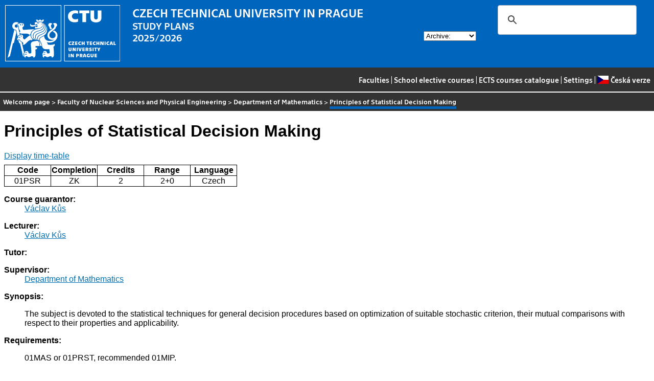

--- FILE ---
content_type: text/html
request_url: https://bilakniha.cvut.cz/en/predmet7686906.html
body_size: 9045
content:
<!DOCTYPE html
  PUBLIC "-//W3C//DTD HTML 4.01//EN">
<html lang="en">
   <head>
      <meta http-equiv="Content-Type" content="text/html; charset=utf-8">
      <title>Principles of Statistical Decision Making</title>
      <link rel="stylesheet" type="text/css" href="../css/main.css">
      <link rel="stylesheet" type="text/css" href="../css/jquery-ui.min.css">
      <link rel="stylesheet" type="text/css" href="../css/datatables.min.css">
   </head>
   <body>
      <div class="header"><a href="//www.cvut.cz"><img class="logocvut" src="../logo-en.svg" alt="Logo ČVUT" style="float: left; margin-right: 24px; height: 110px;"></a><div id="cse" style="width: 320px; float: right">
            <div class="gcse-search">Loading...</div>
         </div><big>CZECH TECHNICAL UNIVERSITY IN PRAGUE</big><br>STUDY PLANS<br>2025/2026 <select id="period">
            <option value="">Archive:</option>
            <option value="now">Actual period</option></select><br clear="all"></div>
      <div class="navigation"><a href="index.html">Faculties</a> |
         <a href="volitelnepredmety.html">School elective courses</a> |
         <a href="https://intranet.cvut.cz/ects/">ECTS courses catalogue</a>
         | <a id="settings-link" href="#">Settings</a>
         | <a href="../cs/predmet7686906.html?setlang=cs"><svg xmlns="http://www.w3.org/2000/svg" viewBox="0 0 640 480" class="lang-flag">
               <defs>
                  <clipPath id="a">
                     <path fill-opacity=".67" d="M-74 0h682.67v512H-74z"/>
                  </clipPath>
               </defs>
               <g fill-rule="evenodd" clip-path="url(#a)" transform="translate(69.38) scale(.94)" stroke-width="1pt">
                  <path fill="#e80000" d="M-74 0h768v512H-74z"/>
                  <path fill="#fff" d="M-74 0h768v256H-74z"/>
                  <path d="M-74 0l382.73 255.67L-74 511.01V0z" fill="#00006f"/>
               </g></svg>Česká verze</a></div>
      <div class="navbar"><a href="index.html">Welcome page</a> &gt;
         <a href="f4.html">Faculty of Nuclear Sciences and Physical Engineering</a> &gt;
         <a href="katedra14101.html">Department of Mathematics</a> &gt;
         <span class="active">Principles of Statistical Decision Making</span></div>
      <div class="content">
         <div id="cse"></div>
         <h1>Principles of Statistical Decision Making</h1>
         <div> <a href="#rozvrh" class="button">Display time-table</a></div>
         <table class="info">
            <tr>
               <th width="20%">Code</th>
               <th width="20%">Completion</th>
               <th width="20%">Credits</th>
               <th width="20%">Range</th>
               <th width="20%">Language </th>
            </tr>
            <tr>
               <td align="center">01PSR</td>
               <td align="center">ZK</td>
               <td align="center">2</td>
               <td align="center" title="">2+0</td>
               <td align="center">Czech</td>
            </tr>
         </table>
         <dl>
            <dt>Course guarantor:</dt>
            <dd><a href="https://usermap.cvut.cz/profile/2e3f2504-6573-4c97-9285-a4d7b882529d">Václav Kůs</a></dd>
            <dt>Lecturer:</dt>
            <dd><a href="https://usermap.cvut.cz/profile/2e3f2504-6573-4c97-9285-a4d7b882529d">Václav Kůs</a></dd>
            <dt>Tutor:</dt>
            <dd></dd>
            <dt>Supervisor:</dt>
            <dd><a href="katedra14101.html">Department of Mathematics</a></dd>
            <dt>Synopsis:</dt>
            <dd>
               <p></p>
               <p>The subject is devoted to the statistical techniques for general decision procedures
                  based on optimization of suitable stochastic criterion, their mutual comparisons with
                  respect to their properties and applicability.</p>
               <p></p>
            </dd>
            <dt>Requirements:</dt>
            <dd>
               <p></p>
               <p>01MAS or 01PRST, recommended 01MIP.</p>
               <p></p>
            </dd>
            <dt>Syllabus of lectures:</dt>
            <dd>
               <p></p>
               <p>1. General principles of classical statistics.</p>
               <p>2. Loss and risk functions, decision functions, optimal strategies.</p>
               <p>3. Bayes and minimax solutions, admissibility principle and its consequences within
                  classical statistics.</p>
               <p>4. Convex loss functions, properties of Bayes estimates.</p>
               <p>5. Unbiasedness, sufficiency, Rao-Blackwell theorem and its applications, UMVUE estimators.</p>
               <p>6. Minimum distance estimates.</p>
               <p>7. Computational aspects for Bayesian methods, numerical procedures, approximative
                  calculations.</p>
               <p>8. Examples from the survival data analysis under random censoring experimental scheme.</p>
               <p></p>
            </dd>
            <dt>Syllabus of tutorials:</dt>
            <dd></dd>
            <dt>Study Objective:</dt>
            <dd>
               <p></p>
               <p>Knowledge:</p>
               <p>Extension of the decision makinng principles with random effects and their application
                  in optimization tasks.</p>
               <p>Skills:</p>
               <p>Orientation in various stochastical approaches and their properties. Practical task
                  solvations within risk models and numerical treatment.</p>
               <p></p>
            </dd>
            <dt>Study materials:</dt>
            <dd>
               <p></p>
               <p>Key references:</p>
               <p>[1] Berger J.O., Statistical Decision Theory and Bayesian Analysis, Springer, N.Y.,
                  1985.</p>
               <p>Recommended refernces:</p>
               <p>[2] Fishman G.S., Monte Carlo, Springer, 1996.</p>
               <p></p>
            </dd>
            <dt>Note:</dt>
            <dd></dd><a name="rozvrh"></a><dt>Time-table for winter semester 2025/2026:</dt>
            <dd>Time-table is not available yet</dd>
            <dt>Time-table for summer semester 2025/2026:</dt>
            <dd>Time-table is not available yet</dd>
            <dt>The course is a part of the following study plans:</dt>
            <dd>
               <ul>
                  <li><a href="stplan30023608.html">Aplikovaná algebra a analýza</a> (elective course)</li>
                  <li><a href="stplan30023610.html">Aplikované matematicko-stochastické metody</a> (elective course)</li>
                  <li><a href="stplan30023621.html">Matematické inženýrství - Matematická informatika</a> (elective course)</li>
                  <li><a href="stplan30023622.html">Matematické inženýrství - Matematické modelování</a> (elective course)</li>
                  <li><a href="stplan30025070.html">Mathematical Engineering - Mathematical Modelling</a> (elective course)</li>
                  <li><a href="stplan30025071.html">Mathematical	Engineering - Mathematical Informatics</a> (elective course)</li>
               </ul>
            </dd>
         </dl>
      </div>
      <div class="help"></div>
      <div class="date">Data valid to 2026-01-29</div>
      <div class="copyright">
         <div class="floatLeft half">
            Copyright © <a href="https://www.kosek.cz">Jiří Kosek</a>, 2010–2022 | 
            Copyright © <a href="https://www.cvut.cz">ČVUT</a>, 2010–2022
            <br>Hosted by <a href="https://www.cvut.cz/cs/os/vic">Výpočetní a informační centrum ČVUT</a></div>
         <div class="floatRight half">Send your questions and comments to <a href="https://servicedesk.cvut.cz">ServiceDesk ČVUT</a> or to <a href="mailto:spravcekos@cvut.cz">spravcekos@cvut.cz</a></div>
         <div class="clear"></div>
      </div>
      <div class="print url">For updated information see http://bilakniha.cvut.cz/en/predmet7686906.html</div>
      <div id="settings" title="Settings" style="display: none;">
         <p><input type="checkbox" id="toggle-kod" checked> Show course group codes</p>
      </div><script src="../scripts/jquery-1.12.4.min.js"></script><script src="../scripts/jquery-ui.min.js"></script><script src="../scripts/jquery.cookie.js"></script><script src="../scripts/datatables.min.js"></script><script src="../scripts/bk.js"></script><script>
          $.fn.dataTable.ext.order.intl('en');
          
              var DataTableLanguage = {
                "search":  "Quick filter:",
              }
            </script><script>
          (function() {
          var cx = '009172105620809471600:rjzew_eg6qu';
          var gcse = document.createElement('script');
          gcse.type = 'text/javascript';
          gcse.async = true;
          gcse.src = 'https://cse.google.com/cse.js?cx=' + cx;          
          var s = document.getElementsByTagName('script')[0];
          s.parentNode.insertBefore(gcse, s);
          })();
        </script></body>
</html>